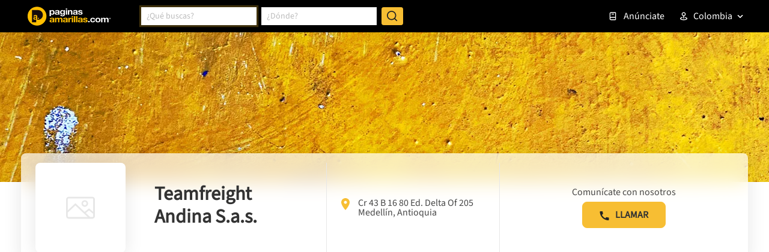

--- FILE ---
content_type: text/html; charset=utf-8
request_url: https://www.google.com/recaptcha/enterprise/anchor?ar=1&k=6LdlnwYqAAAAAG4xvwbFMR247f4IvCPWll5Do8Hh&co=aHR0cHM6Ly93d3cucGFnaW5hc2FtYXJpbGxhcy5jb20uY286NDQz&hl=en&v=PoyoqOPhxBO7pBk68S4YbpHZ&size=invisible&anchor-ms=20000&execute-ms=30000&cb=hsmmsmum3qlo
body_size: 48718
content:
<!DOCTYPE HTML><html dir="ltr" lang="en"><head><meta http-equiv="Content-Type" content="text/html; charset=UTF-8">
<meta http-equiv="X-UA-Compatible" content="IE=edge">
<title>reCAPTCHA</title>
<style type="text/css">
/* cyrillic-ext */
@font-face {
  font-family: 'Roboto';
  font-style: normal;
  font-weight: 400;
  font-stretch: 100%;
  src: url(//fonts.gstatic.com/s/roboto/v48/KFO7CnqEu92Fr1ME7kSn66aGLdTylUAMa3GUBHMdazTgWw.woff2) format('woff2');
  unicode-range: U+0460-052F, U+1C80-1C8A, U+20B4, U+2DE0-2DFF, U+A640-A69F, U+FE2E-FE2F;
}
/* cyrillic */
@font-face {
  font-family: 'Roboto';
  font-style: normal;
  font-weight: 400;
  font-stretch: 100%;
  src: url(//fonts.gstatic.com/s/roboto/v48/KFO7CnqEu92Fr1ME7kSn66aGLdTylUAMa3iUBHMdazTgWw.woff2) format('woff2');
  unicode-range: U+0301, U+0400-045F, U+0490-0491, U+04B0-04B1, U+2116;
}
/* greek-ext */
@font-face {
  font-family: 'Roboto';
  font-style: normal;
  font-weight: 400;
  font-stretch: 100%;
  src: url(//fonts.gstatic.com/s/roboto/v48/KFO7CnqEu92Fr1ME7kSn66aGLdTylUAMa3CUBHMdazTgWw.woff2) format('woff2');
  unicode-range: U+1F00-1FFF;
}
/* greek */
@font-face {
  font-family: 'Roboto';
  font-style: normal;
  font-weight: 400;
  font-stretch: 100%;
  src: url(//fonts.gstatic.com/s/roboto/v48/KFO7CnqEu92Fr1ME7kSn66aGLdTylUAMa3-UBHMdazTgWw.woff2) format('woff2');
  unicode-range: U+0370-0377, U+037A-037F, U+0384-038A, U+038C, U+038E-03A1, U+03A3-03FF;
}
/* math */
@font-face {
  font-family: 'Roboto';
  font-style: normal;
  font-weight: 400;
  font-stretch: 100%;
  src: url(//fonts.gstatic.com/s/roboto/v48/KFO7CnqEu92Fr1ME7kSn66aGLdTylUAMawCUBHMdazTgWw.woff2) format('woff2');
  unicode-range: U+0302-0303, U+0305, U+0307-0308, U+0310, U+0312, U+0315, U+031A, U+0326-0327, U+032C, U+032F-0330, U+0332-0333, U+0338, U+033A, U+0346, U+034D, U+0391-03A1, U+03A3-03A9, U+03B1-03C9, U+03D1, U+03D5-03D6, U+03F0-03F1, U+03F4-03F5, U+2016-2017, U+2034-2038, U+203C, U+2040, U+2043, U+2047, U+2050, U+2057, U+205F, U+2070-2071, U+2074-208E, U+2090-209C, U+20D0-20DC, U+20E1, U+20E5-20EF, U+2100-2112, U+2114-2115, U+2117-2121, U+2123-214F, U+2190, U+2192, U+2194-21AE, U+21B0-21E5, U+21F1-21F2, U+21F4-2211, U+2213-2214, U+2216-22FF, U+2308-230B, U+2310, U+2319, U+231C-2321, U+2336-237A, U+237C, U+2395, U+239B-23B7, U+23D0, U+23DC-23E1, U+2474-2475, U+25AF, U+25B3, U+25B7, U+25BD, U+25C1, U+25CA, U+25CC, U+25FB, U+266D-266F, U+27C0-27FF, U+2900-2AFF, U+2B0E-2B11, U+2B30-2B4C, U+2BFE, U+3030, U+FF5B, U+FF5D, U+1D400-1D7FF, U+1EE00-1EEFF;
}
/* symbols */
@font-face {
  font-family: 'Roboto';
  font-style: normal;
  font-weight: 400;
  font-stretch: 100%;
  src: url(//fonts.gstatic.com/s/roboto/v48/KFO7CnqEu92Fr1ME7kSn66aGLdTylUAMaxKUBHMdazTgWw.woff2) format('woff2');
  unicode-range: U+0001-000C, U+000E-001F, U+007F-009F, U+20DD-20E0, U+20E2-20E4, U+2150-218F, U+2190, U+2192, U+2194-2199, U+21AF, U+21E6-21F0, U+21F3, U+2218-2219, U+2299, U+22C4-22C6, U+2300-243F, U+2440-244A, U+2460-24FF, U+25A0-27BF, U+2800-28FF, U+2921-2922, U+2981, U+29BF, U+29EB, U+2B00-2BFF, U+4DC0-4DFF, U+FFF9-FFFB, U+10140-1018E, U+10190-1019C, U+101A0, U+101D0-101FD, U+102E0-102FB, U+10E60-10E7E, U+1D2C0-1D2D3, U+1D2E0-1D37F, U+1F000-1F0FF, U+1F100-1F1AD, U+1F1E6-1F1FF, U+1F30D-1F30F, U+1F315, U+1F31C, U+1F31E, U+1F320-1F32C, U+1F336, U+1F378, U+1F37D, U+1F382, U+1F393-1F39F, U+1F3A7-1F3A8, U+1F3AC-1F3AF, U+1F3C2, U+1F3C4-1F3C6, U+1F3CA-1F3CE, U+1F3D4-1F3E0, U+1F3ED, U+1F3F1-1F3F3, U+1F3F5-1F3F7, U+1F408, U+1F415, U+1F41F, U+1F426, U+1F43F, U+1F441-1F442, U+1F444, U+1F446-1F449, U+1F44C-1F44E, U+1F453, U+1F46A, U+1F47D, U+1F4A3, U+1F4B0, U+1F4B3, U+1F4B9, U+1F4BB, U+1F4BF, U+1F4C8-1F4CB, U+1F4D6, U+1F4DA, U+1F4DF, U+1F4E3-1F4E6, U+1F4EA-1F4ED, U+1F4F7, U+1F4F9-1F4FB, U+1F4FD-1F4FE, U+1F503, U+1F507-1F50B, U+1F50D, U+1F512-1F513, U+1F53E-1F54A, U+1F54F-1F5FA, U+1F610, U+1F650-1F67F, U+1F687, U+1F68D, U+1F691, U+1F694, U+1F698, U+1F6AD, U+1F6B2, U+1F6B9-1F6BA, U+1F6BC, U+1F6C6-1F6CF, U+1F6D3-1F6D7, U+1F6E0-1F6EA, U+1F6F0-1F6F3, U+1F6F7-1F6FC, U+1F700-1F7FF, U+1F800-1F80B, U+1F810-1F847, U+1F850-1F859, U+1F860-1F887, U+1F890-1F8AD, U+1F8B0-1F8BB, U+1F8C0-1F8C1, U+1F900-1F90B, U+1F93B, U+1F946, U+1F984, U+1F996, U+1F9E9, U+1FA00-1FA6F, U+1FA70-1FA7C, U+1FA80-1FA89, U+1FA8F-1FAC6, U+1FACE-1FADC, U+1FADF-1FAE9, U+1FAF0-1FAF8, U+1FB00-1FBFF;
}
/* vietnamese */
@font-face {
  font-family: 'Roboto';
  font-style: normal;
  font-weight: 400;
  font-stretch: 100%;
  src: url(//fonts.gstatic.com/s/roboto/v48/KFO7CnqEu92Fr1ME7kSn66aGLdTylUAMa3OUBHMdazTgWw.woff2) format('woff2');
  unicode-range: U+0102-0103, U+0110-0111, U+0128-0129, U+0168-0169, U+01A0-01A1, U+01AF-01B0, U+0300-0301, U+0303-0304, U+0308-0309, U+0323, U+0329, U+1EA0-1EF9, U+20AB;
}
/* latin-ext */
@font-face {
  font-family: 'Roboto';
  font-style: normal;
  font-weight: 400;
  font-stretch: 100%;
  src: url(//fonts.gstatic.com/s/roboto/v48/KFO7CnqEu92Fr1ME7kSn66aGLdTylUAMa3KUBHMdazTgWw.woff2) format('woff2');
  unicode-range: U+0100-02BA, U+02BD-02C5, U+02C7-02CC, U+02CE-02D7, U+02DD-02FF, U+0304, U+0308, U+0329, U+1D00-1DBF, U+1E00-1E9F, U+1EF2-1EFF, U+2020, U+20A0-20AB, U+20AD-20C0, U+2113, U+2C60-2C7F, U+A720-A7FF;
}
/* latin */
@font-face {
  font-family: 'Roboto';
  font-style: normal;
  font-weight: 400;
  font-stretch: 100%;
  src: url(//fonts.gstatic.com/s/roboto/v48/KFO7CnqEu92Fr1ME7kSn66aGLdTylUAMa3yUBHMdazQ.woff2) format('woff2');
  unicode-range: U+0000-00FF, U+0131, U+0152-0153, U+02BB-02BC, U+02C6, U+02DA, U+02DC, U+0304, U+0308, U+0329, U+2000-206F, U+20AC, U+2122, U+2191, U+2193, U+2212, U+2215, U+FEFF, U+FFFD;
}
/* cyrillic-ext */
@font-face {
  font-family: 'Roboto';
  font-style: normal;
  font-weight: 500;
  font-stretch: 100%;
  src: url(//fonts.gstatic.com/s/roboto/v48/KFO7CnqEu92Fr1ME7kSn66aGLdTylUAMa3GUBHMdazTgWw.woff2) format('woff2');
  unicode-range: U+0460-052F, U+1C80-1C8A, U+20B4, U+2DE0-2DFF, U+A640-A69F, U+FE2E-FE2F;
}
/* cyrillic */
@font-face {
  font-family: 'Roboto';
  font-style: normal;
  font-weight: 500;
  font-stretch: 100%;
  src: url(//fonts.gstatic.com/s/roboto/v48/KFO7CnqEu92Fr1ME7kSn66aGLdTylUAMa3iUBHMdazTgWw.woff2) format('woff2');
  unicode-range: U+0301, U+0400-045F, U+0490-0491, U+04B0-04B1, U+2116;
}
/* greek-ext */
@font-face {
  font-family: 'Roboto';
  font-style: normal;
  font-weight: 500;
  font-stretch: 100%;
  src: url(//fonts.gstatic.com/s/roboto/v48/KFO7CnqEu92Fr1ME7kSn66aGLdTylUAMa3CUBHMdazTgWw.woff2) format('woff2');
  unicode-range: U+1F00-1FFF;
}
/* greek */
@font-face {
  font-family: 'Roboto';
  font-style: normal;
  font-weight: 500;
  font-stretch: 100%;
  src: url(//fonts.gstatic.com/s/roboto/v48/KFO7CnqEu92Fr1ME7kSn66aGLdTylUAMa3-UBHMdazTgWw.woff2) format('woff2');
  unicode-range: U+0370-0377, U+037A-037F, U+0384-038A, U+038C, U+038E-03A1, U+03A3-03FF;
}
/* math */
@font-face {
  font-family: 'Roboto';
  font-style: normal;
  font-weight: 500;
  font-stretch: 100%;
  src: url(//fonts.gstatic.com/s/roboto/v48/KFO7CnqEu92Fr1ME7kSn66aGLdTylUAMawCUBHMdazTgWw.woff2) format('woff2');
  unicode-range: U+0302-0303, U+0305, U+0307-0308, U+0310, U+0312, U+0315, U+031A, U+0326-0327, U+032C, U+032F-0330, U+0332-0333, U+0338, U+033A, U+0346, U+034D, U+0391-03A1, U+03A3-03A9, U+03B1-03C9, U+03D1, U+03D5-03D6, U+03F0-03F1, U+03F4-03F5, U+2016-2017, U+2034-2038, U+203C, U+2040, U+2043, U+2047, U+2050, U+2057, U+205F, U+2070-2071, U+2074-208E, U+2090-209C, U+20D0-20DC, U+20E1, U+20E5-20EF, U+2100-2112, U+2114-2115, U+2117-2121, U+2123-214F, U+2190, U+2192, U+2194-21AE, U+21B0-21E5, U+21F1-21F2, U+21F4-2211, U+2213-2214, U+2216-22FF, U+2308-230B, U+2310, U+2319, U+231C-2321, U+2336-237A, U+237C, U+2395, U+239B-23B7, U+23D0, U+23DC-23E1, U+2474-2475, U+25AF, U+25B3, U+25B7, U+25BD, U+25C1, U+25CA, U+25CC, U+25FB, U+266D-266F, U+27C0-27FF, U+2900-2AFF, U+2B0E-2B11, U+2B30-2B4C, U+2BFE, U+3030, U+FF5B, U+FF5D, U+1D400-1D7FF, U+1EE00-1EEFF;
}
/* symbols */
@font-face {
  font-family: 'Roboto';
  font-style: normal;
  font-weight: 500;
  font-stretch: 100%;
  src: url(//fonts.gstatic.com/s/roboto/v48/KFO7CnqEu92Fr1ME7kSn66aGLdTylUAMaxKUBHMdazTgWw.woff2) format('woff2');
  unicode-range: U+0001-000C, U+000E-001F, U+007F-009F, U+20DD-20E0, U+20E2-20E4, U+2150-218F, U+2190, U+2192, U+2194-2199, U+21AF, U+21E6-21F0, U+21F3, U+2218-2219, U+2299, U+22C4-22C6, U+2300-243F, U+2440-244A, U+2460-24FF, U+25A0-27BF, U+2800-28FF, U+2921-2922, U+2981, U+29BF, U+29EB, U+2B00-2BFF, U+4DC0-4DFF, U+FFF9-FFFB, U+10140-1018E, U+10190-1019C, U+101A0, U+101D0-101FD, U+102E0-102FB, U+10E60-10E7E, U+1D2C0-1D2D3, U+1D2E0-1D37F, U+1F000-1F0FF, U+1F100-1F1AD, U+1F1E6-1F1FF, U+1F30D-1F30F, U+1F315, U+1F31C, U+1F31E, U+1F320-1F32C, U+1F336, U+1F378, U+1F37D, U+1F382, U+1F393-1F39F, U+1F3A7-1F3A8, U+1F3AC-1F3AF, U+1F3C2, U+1F3C4-1F3C6, U+1F3CA-1F3CE, U+1F3D4-1F3E0, U+1F3ED, U+1F3F1-1F3F3, U+1F3F5-1F3F7, U+1F408, U+1F415, U+1F41F, U+1F426, U+1F43F, U+1F441-1F442, U+1F444, U+1F446-1F449, U+1F44C-1F44E, U+1F453, U+1F46A, U+1F47D, U+1F4A3, U+1F4B0, U+1F4B3, U+1F4B9, U+1F4BB, U+1F4BF, U+1F4C8-1F4CB, U+1F4D6, U+1F4DA, U+1F4DF, U+1F4E3-1F4E6, U+1F4EA-1F4ED, U+1F4F7, U+1F4F9-1F4FB, U+1F4FD-1F4FE, U+1F503, U+1F507-1F50B, U+1F50D, U+1F512-1F513, U+1F53E-1F54A, U+1F54F-1F5FA, U+1F610, U+1F650-1F67F, U+1F687, U+1F68D, U+1F691, U+1F694, U+1F698, U+1F6AD, U+1F6B2, U+1F6B9-1F6BA, U+1F6BC, U+1F6C6-1F6CF, U+1F6D3-1F6D7, U+1F6E0-1F6EA, U+1F6F0-1F6F3, U+1F6F7-1F6FC, U+1F700-1F7FF, U+1F800-1F80B, U+1F810-1F847, U+1F850-1F859, U+1F860-1F887, U+1F890-1F8AD, U+1F8B0-1F8BB, U+1F8C0-1F8C1, U+1F900-1F90B, U+1F93B, U+1F946, U+1F984, U+1F996, U+1F9E9, U+1FA00-1FA6F, U+1FA70-1FA7C, U+1FA80-1FA89, U+1FA8F-1FAC6, U+1FACE-1FADC, U+1FADF-1FAE9, U+1FAF0-1FAF8, U+1FB00-1FBFF;
}
/* vietnamese */
@font-face {
  font-family: 'Roboto';
  font-style: normal;
  font-weight: 500;
  font-stretch: 100%;
  src: url(//fonts.gstatic.com/s/roboto/v48/KFO7CnqEu92Fr1ME7kSn66aGLdTylUAMa3OUBHMdazTgWw.woff2) format('woff2');
  unicode-range: U+0102-0103, U+0110-0111, U+0128-0129, U+0168-0169, U+01A0-01A1, U+01AF-01B0, U+0300-0301, U+0303-0304, U+0308-0309, U+0323, U+0329, U+1EA0-1EF9, U+20AB;
}
/* latin-ext */
@font-face {
  font-family: 'Roboto';
  font-style: normal;
  font-weight: 500;
  font-stretch: 100%;
  src: url(//fonts.gstatic.com/s/roboto/v48/KFO7CnqEu92Fr1ME7kSn66aGLdTylUAMa3KUBHMdazTgWw.woff2) format('woff2');
  unicode-range: U+0100-02BA, U+02BD-02C5, U+02C7-02CC, U+02CE-02D7, U+02DD-02FF, U+0304, U+0308, U+0329, U+1D00-1DBF, U+1E00-1E9F, U+1EF2-1EFF, U+2020, U+20A0-20AB, U+20AD-20C0, U+2113, U+2C60-2C7F, U+A720-A7FF;
}
/* latin */
@font-face {
  font-family: 'Roboto';
  font-style: normal;
  font-weight: 500;
  font-stretch: 100%;
  src: url(//fonts.gstatic.com/s/roboto/v48/KFO7CnqEu92Fr1ME7kSn66aGLdTylUAMa3yUBHMdazQ.woff2) format('woff2');
  unicode-range: U+0000-00FF, U+0131, U+0152-0153, U+02BB-02BC, U+02C6, U+02DA, U+02DC, U+0304, U+0308, U+0329, U+2000-206F, U+20AC, U+2122, U+2191, U+2193, U+2212, U+2215, U+FEFF, U+FFFD;
}
/* cyrillic-ext */
@font-face {
  font-family: 'Roboto';
  font-style: normal;
  font-weight: 900;
  font-stretch: 100%;
  src: url(//fonts.gstatic.com/s/roboto/v48/KFO7CnqEu92Fr1ME7kSn66aGLdTylUAMa3GUBHMdazTgWw.woff2) format('woff2');
  unicode-range: U+0460-052F, U+1C80-1C8A, U+20B4, U+2DE0-2DFF, U+A640-A69F, U+FE2E-FE2F;
}
/* cyrillic */
@font-face {
  font-family: 'Roboto';
  font-style: normal;
  font-weight: 900;
  font-stretch: 100%;
  src: url(//fonts.gstatic.com/s/roboto/v48/KFO7CnqEu92Fr1ME7kSn66aGLdTylUAMa3iUBHMdazTgWw.woff2) format('woff2');
  unicode-range: U+0301, U+0400-045F, U+0490-0491, U+04B0-04B1, U+2116;
}
/* greek-ext */
@font-face {
  font-family: 'Roboto';
  font-style: normal;
  font-weight: 900;
  font-stretch: 100%;
  src: url(//fonts.gstatic.com/s/roboto/v48/KFO7CnqEu92Fr1ME7kSn66aGLdTylUAMa3CUBHMdazTgWw.woff2) format('woff2');
  unicode-range: U+1F00-1FFF;
}
/* greek */
@font-face {
  font-family: 'Roboto';
  font-style: normal;
  font-weight: 900;
  font-stretch: 100%;
  src: url(//fonts.gstatic.com/s/roboto/v48/KFO7CnqEu92Fr1ME7kSn66aGLdTylUAMa3-UBHMdazTgWw.woff2) format('woff2');
  unicode-range: U+0370-0377, U+037A-037F, U+0384-038A, U+038C, U+038E-03A1, U+03A3-03FF;
}
/* math */
@font-face {
  font-family: 'Roboto';
  font-style: normal;
  font-weight: 900;
  font-stretch: 100%;
  src: url(//fonts.gstatic.com/s/roboto/v48/KFO7CnqEu92Fr1ME7kSn66aGLdTylUAMawCUBHMdazTgWw.woff2) format('woff2');
  unicode-range: U+0302-0303, U+0305, U+0307-0308, U+0310, U+0312, U+0315, U+031A, U+0326-0327, U+032C, U+032F-0330, U+0332-0333, U+0338, U+033A, U+0346, U+034D, U+0391-03A1, U+03A3-03A9, U+03B1-03C9, U+03D1, U+03D5-03D6, U+03F0-03F1, U+03F4-03F5, U+2016-2017, U+2034-2038, U+203C, U+2040, U+2043, U+2047, U+2050, U+2057, U+205F, U+2070-2071, U+2074-208E, U+2090-209C, U+20D0-20DC, U+20E1, U+20E5-20EF, U+2100-2112, U+2114-2115, U+2117-2121, U+2123-214F, U+2190, U+2192, U+2194-21AE, U+21B0-21E5, U+21F1-21F2, U+21F4-2211, U+2213-2214, U+2216-22FF, U+2308-230B, U+2310, U+2319, U+231C-2321, U+2336-237A, U+237C, U+2395, U+239B-23B7, U+23D0, U+23DC-23E1, U+2474-2475, U+25AF, U+25B3, U+25B7, U+25BD, U+25C1, U+25CA, U+25CC, U+25FB, U+266D-266F, U+27C0-27FF, U+2900-2AFF, U+2B0E-2B11, U+2B30-2B4C, U+2BFE, U+3030, U+FF5B, U+FF5D, U+1D400-1D7FF, U+1EE00-1EEFF;
}
/* symbols */
@font-face {
  font-family: 'Roboto';
  font-style: normal;
  font-weight: 900;
  font-stretch: 100%;
  src: url(//fonts.gstatic.com/s/roboto/v48/KFO7CnqEu92Fr1ME7kSn66aGLdTylUAMaxKUBHMdazTgWw.woff2) format('woff2');
  unicode-range: U+0001-000C, U+000E-001F, U+007F-009F, U+20DD-20E0, U+20E2-20E4, U+2150-218F, U+2190, U+2192, U+2194-2199, U+21AF, U+21E6-21F0, U+21F3, U+2218-2219, U+2299, U+22C4-22C6, U+2300-243F, U+2440-244A, U+2460-24FF, U+25A0-27BF, U+2800-28FF, U+2921-2922, U+2981, U+29BF, U+29EB, U+2B00-2BFF, U+4DC0-4DFF, U+FFF9-FFFB, U+10140-1018E, U+10190-1019C, U+101A0, U+101D0-101FD, U+102E0-102FB, U+10E60-10E7E, U+1D2C0-1D2D3, U+1D2E0-1D37F, U+1F000-1F0FF, U+1F100-1F1AD, U+1F1E6-1F1FF, U+1F30D-1F30F, U+1F315, U+1F31C, U+1F31E, U+1F320-1F32C, U+1F336, U+1F378, U+1F37D, U+1F382, U+1F393-1F39F, U+1F3A7-1F3A8, U+1F3AC-1F3AF, U+1F3C2, U+1F3C4-1F3C6, U+1F3CA-1F3CE, U+1F3D4-1F3E0, U+1F3ED, U+1F3F1-1F3F3, U+1F3F5-1F3F7, U+1F408, U+1F415, U+1F41F, U+1F426, U+1F43F, U+1F441-1F442, U+1F444, U+1F446-1F449, U+1F44C-1F44E, U+1F453, U+1F46A, U+1F47D, U+1F4A3, U+1F4B0, U+1F4B3, U+1F4B9, U+1F4BB, U+1F4BF, U+1F4C8-1F4CB, U+1F4D6, U+1F4DA, U+1F4DF, U+1F4E3-1F4E6, U+1F4EA-1F4ED, U+1F4F7, U+1F4F9-1F4FB, U+1F4FD-1F4FE, U+1F503, U+1F507-1F50B, U+1F50D, U+1F512-1F513, U+1F53E-1F54A, U+1F54F-1F5FA, U+1F610, U+1F650-1F67F, U+1F687, U+1F68D, U+1F691, U+1F694, U+1F698, U+1F6AD, U+1F6B2, U+1F6B9-1F6BA, U+1F6BC, U+1F6C6-1F6CF, U+1F6D3-1F6D7, U+1F6E0-1F6EA, U+1F6F0-1F6F3, U+1F6F7-1F6FC, U+1F700-1F7FF, U+1F800-1F80B, U+1F810-1F847, U+1F850-1F859, U+1F860-1F887, U+1F890-1F8AD, U+1F8B0-1F8BB, U+1F8C0-1F8C1, U+1F900-1F90B, U+1F93B, U+1F946, U+1F984, U+1F996, U+1F9E9, U+1FA00-1FA6F, U+1FA70-1FA7C, U+1FA80-1FA89, U+1FA8F-1FAC6, U+1FACE-1FADC, U+1FADF-1FAE9, U+1FAF0-1FAF8, U+1FB00-1FBFF;
}
/* vietnamese */
@font-face {
  font-family: 'Roboto';
  font-style: normal;
  font-weight: 900;
  font-stretch: 100%;
  src: url(//fonts.gstatic.com/s/roboto/v48/KFO7CnqEu92Fr1ME7kSn66aGLdTylUAMa3OUBHMdazTgWw.woff2) format('woff2');
  unicode-range: U+0102-0103, U+0110-0111, U+0128-0129, U+0168-0169, U+01A0-01A1, U+01AF-01B0, U+0300-0301, U+0303-0304, U+0308-0309, U+0323, U+0329, U+1EA0-1EF9, U+20AB;
}
/* latin-ext */
@font-face {
  font-family: 'Roboto';
  font-style: normal;
  font-weight: 900;
  font-stretch: 100%;
  src: url(//fonts.gstatic.com/s/roboto/v48/KFO7CnqEu92Fr1ME7kSn66aGLdTylUAMa3KUBHMdazTgWw.woff2) format('woff2');
  unicode-range: U+0100-02BA, U+02BD-02C5, U+02C7-02CC, U+02CE-02D7, U+02DD-02FF, U+0304, U+0308, U+0329, U+1D00-1DBF, U+1E00-1E9F, U+1EF2-1EFF, U+2020, U+20A0-20AB, U+20AD-20C0, U+2113, U+2C60-2C7F, U+A720-A7FF;
}
/* latin */
@font-face {
  font-family: 'Roboto';
  font-style: normal;
  font-weight: 900;
  font-stretch: 100%;
  src: url(//fonts.gstatic.com/s/roboto/v48/KFO7CnqEu92Fr1ME7kSn66aGLdTylUAMa3yUBHMdazQ.woff2) format('woff2');
  unicode-range: U+0000-00FF, U+0131, U+0152-0153, U+02BB-02BC, U+02C6, U+02DA, U+02DC, U+0304, U+0308, U+0329, U+2000-206F, U+20AC, U+2122, U+2191, U+2193, U+2212, U+2215, U+FEFF, U+FFFD;
}

</style>
<link rel="stylesheet" type="text/css" href="https://www.gstatic.com/recaptcha/releases/PoyoqOPhxBO7pBk68S4YbpHZ/styles__ltr.css">
<script nonce="txZ2Fe87datkWRUua_lKXw" type="text/javascript">window['__recaptcha_api'] = 'https://www.google.com/recaptcha/enterprise/';</script>
<script type="text/javascript" src="https://www.gstatic.com/recaptcha/releases/PoyoqOPhxBO7pBk68S4YbpHZ/recaptcha__en.js" nonce="txZ2Fe87datkWRUua_lKXw">
      
    </script></head>
<body><div id="rc-anchor-alert" class="rc-anchor-alert"></div>
<input type="hidden" id="recaptcha-token" value="[base64]">
<script type="text/javascript" nonce="txZ2Fe87datkWRUua_lKXw">
      recaptcha.anchor.Main.init("[\x22ainput\x22,[\x22bgdata\x22,\x22\x22,\[base64]/[base64]/[base64]/[base64]/[base64]/[base64]/[base64]/[base64]/[base64]/[base64]\\u003d\x22,\[base64]\\u003d\x22,\x22w47CgipHEsK9aMOPBHLDssKsQ2Jkwog/RMOpD33DumV6wrAXwrQ5wqtyWgzCijbCk3/DkjTDhGXDrsOnEyl6XCUywoDDing6w53CtMOHw7AgwrnDusOvRVQdw6JhwpFPcMKHDmTChGXDtMKham5MAULDhsKTYCzCl3UDw48dw44FKDwLIGrChMKdYHfCu8K7V8K7W8OrwrZdTcKAT1Y5w5/[base64]/Dk8KawrDDnRYDw7HCscKXw78hS8Khwq/DjRLDnF7DuSQgwqTDi0fDg380OcO7HsK+wpXDpS3DpzjDncKPwqkfwptfD8OCw4IWw5YjesKawpUkEMO2a059E8OyAcO7WQxRw4UZwoXCo8OywrRAwqTCujvDmwBSYSjCoSHDkMKzw7tiwovDmALCtj0Awo3CpcKNw4zCnRIdwoDDtGbCncKNQsK2w7nDi8Kxwr/DiGskwpxXwrbCksOsFcKLwqDCsTAUCxB9RMK3wr1CTxMwwohhecKLw6HCmcOPBwXDqsOrRsKaf8KwB0UKwp7Ct8K+RV3ClcKDCmjCgsKyX8KuwpQsXRHCmsKpwoTDucOAVsKNw6EGw55HKhceNF5Vw6jCgcO0XVJ+I8Oqw57CuMOGwr5rwo/DhkBjNMKMw4JvJTDCrMK9w4DDlWvDtjjDk8KYw7dsZQN5w7siw7PDncKww61FwpzDtSAlwpzCosO6OldGwoN3w6c+w6o2wq8VEMOxw51DW3A3EEjCr0YmH0cowrDCnF92BXrDnxjDn8K1HMOmd2zCm2pCDsK3wr3CixsOw7vCnj/[base64]/Ct39vw49Iw5htwq1gX8O0VEIDWBIOw5szMjLDk8K/d8Oswo3DqsKDwq8HMAXDrWrDmUV2IQPDhsOBNcKNwqc4XMO0GMKlacKzwrEzDi8/Zx3Co8KCwrECwqjDm8KfwrQZwp1LwpVuNMKJw6EGRcKjw4wzLX7DsD0eNRDCjm3CgTIUw4fCoUHDo8K8w6zCsAMIQ8KGXkcGc8OXSMO/wprDs8Orw4MYw5bCgsOdB2bDtHVpwrrCkkh3d8KSwoxbwqrDqgTCg2xtRA8Pw47DscKRw7JAwoEIw6/Ck8KeKiDDs8KUwpY7wo8RN8OfdhfDqMO5wrrDtMOawqDDvUIfw7XDmUZgwr8LVjHCoMOhGD1CWgUzMMOZRsOSBGlyF8KMw7/DtUpKwq4qNBnDiGZ+w77Csl7DucKGNwRZwqrChWV4w6bCoCNrTXrDjBzCvEfClMOVwr3Cl8Odcn/DixrDgcOHAWhww5TCn3pHwrQ7FcKFMcO0dExKwp5PUsOGFS4/wqkqwp/DqcK6HMOBXznDohHCvQvCsDfCgMOSwrbDqcKAwpU/H8OzLXV4PQhUBwPCtRzCnwXCkUnDjlsFB8OmO8KewqzCnivDoH3DucKeRRvDjsKaI8OBwpzDpcKwTMOHIsKow4Q+ZUQjw6vDsXjCrcKew6HCkDbDpGPDhTJdw6DCtcO0wpUmesKAw6/CrDTDgMOcagfDqMOZwosjQR0FE8KrJGxgw4QIbcO9woDDvMKvHMKGw4rDrMKKwq7CkDxIwoplwrZew5rCqMOYWmbCvH7CncKyaxs9woFRwqVXGsKYczMWwpXCgMOGw50tAS0LeMKARMKIacKBSRo7w5BXw5NhRcKQfMOfGcOFV8OGw4pew7jClMKRw5bCh1QSHsO/[base64]/[base64]/DkD3DuVFydV5Zw4EQBjV1w5AgGsOLLcK9wrHDtTTDgMKwwoTCgMKSwqRULQjCkkdBwpEsBcO0wpTCvn9dBDzCv8K5McOMFQwzw6LDqkjChWdxwqFkw5zCpMOBRRFdKRR1TcOZQsKAVsKdw4/[base64]/XcO9w41aw6PCkl3CmzPDjcKdNTbCvSzCpsOYAm/[base64]/DgcKdScKVw6Bww5ggwoPClzBIw6Z3ejJGUSlWCsODLMOqwqhwwonDh8KswoB/IsK6w6RjMMO1wo4FZTwIwrpawqLCusO7J8KdwqnDo8Odwr3CjMO9eRwaHwXDkh5qDcKOwpTCjCzClHjDmhrDqMOmw7oRehDDv3DDtcKjS8OEw54Dw64Cw6HCg8OOwoprfTDCjAwbayIDwo/[base64]/[base64]/CvMOuBsKrwr/[base64]/Ck38Mw77DjmXDrygWUAMKwpYNSsKhw6fDvn7CicKlwpTDvDkGGsOzcMK/UlbDkD3CghE6HAfDvlN7NsOQDg3Dh8KcwpNPNnfCgH/[base64]/asKaXBDCmk9LwqNUw69aUntEUsKpMsKWwpNcJ8KffcOeO0AJworCjwXDt8K8w41sDm8pVD0hw77DnsOOw4HCt8OAdEDColxBaMOJwpAHRsKaw6fCjx8Vw6TCmMKnMgRXwoc2W8OwKMKxwr5+KkjCpmBYNsOtPC/CrcKXKsK7emDDmHTDlsOuQA4Hw7xewrfCiyHCuxbCj27CtsOxwo/CtMK8DsOBw79iUMO0wog3wo9zUcONCi/[base64]/ZntZacOga8OYwrwqC8KNwr/Cvg95w47Co8OVw7jCgsKHwr7CqsKAb8KYWsOZw4dxWsO2w5ZTHsOcw6HCoMKsPsO2wo8YA8KvwpV6wqnCs8K+BcOFIATCqAsPfsOBw50bw74ow7l5w5QNwrzDhTcEBcKxWcKewp4Tw47Cq8OlBMKRNgLDrcKzwo/CkMKDwoosCMK0w6rDogohG8KAw6wtUWtoUMOZwolsBhFywo4Hwr1pwo/DjMKPw4V1w40sw5DClgZZTMKnw5nCq8KKw5DDvzDChcKjEWwhw5UdBMKcw4tVdgjCiUnDp0Umw6HDvCbDjgzCjcKbYMORwo9fworCr0fCuW/Dg8KdICPCucOEAMK6w5HDvy5ICErDvcOkQU7Dvm5iw4zCoMKuWz3ChMKbwoo+w7UfEsKxd8KxfSnDmy/[base64]/wocww70TXWwOwq0rDMOUbMODEcK4wqI8w4E4w7jCsjHDpMKtTcKgw7vCgsOdw6ZBR23CtA/Cp8ObwpDDhAouQgxdwrNQD8K2w7llWcO9wqZPwp1hcMOCYFRDw4jDrcKKE8Kgw6UNdEbCtlHCojbCg1oLdQ7Ck1vDpMOVQ3Nbw5ciwqPDn2VeSSAifsKBBXvClcOcY8KRwo9zGsOJw4gLwr/DicODw7pYw6Icw4MAWsKZw6woc2XDlCd+wr48w7fDm8ObNQ5oDMOoDmHDqUzCjAtOPTddwrxVwoPDgCjDvSzCk3Rywo/DsknDq3UEwrc3wofCsgfDmMKnwqofKE89E8KPw5fDoMOmw6jDl8O+wrnCmXt0aMK9wrlcw7fDoMOpKWl7w77DgQp+OMKtwqfCisKbIsOFwqFuGMOTCsO0bDZ2wpcfJMKiwofDuVbChsKTRBhTMw8xw67DgBZpwqLCrDtsRsOnwp12R8KWw5/DqmrCiMOvwpHDqw9vFg3CtMKMH33ClnB3L2TDoMO4wqDCnMOzwo/CqG7Cl8KGdkLCjMKrwoxJw6DDhll6w50fHsK5Z8K6wrPDrsKRTkN/w67DmgkcLBl8Z8K/w5tNY8O+wojCh0nDmBpzc8OuITvCscO7wrrDjsKsw7fDmWgBYycsRzxIGMK2w5UDQ2fDsMKBA8KHUgzCjBLCtyXCpMOmw7zCiibDtMOdwpvCj8OuNsOvFsOoOm3Cimd5S8KYw4jDrsKCwoTDhsKJw5FQwr41w7zDrMKlAsK2wo/Ch1LChsKDZU/Dv8OywqBZHiTCpcOgDsKpAcKHw5HCisKNRxPChX7CucK5w5cJwohHw7F5OmcoPz9Ywp7CjgLDmiJ4aBJww5NpXSknJ8OPElF4wrEiPzAmwpdyRcObSsOZeH/DqzzDnMOJw6zCql/Cv8OnYA9sBzrCmsK1w5PCscK9GMOICcOqw4LCkXXDpcKcHGvCpsO8L8O3woLDtsORQiTCtAnDsz3DjMOZWcKwRsOxRMOmwqshG8OkwrnCj8KrQxDCky0SwpjCvVc7woxwwojDkMK/w60zcMOewpHDgGnDv0LDgcKQAntnX8ORw6XDqcK/NWBhw7TCocKrw4dOP8O2w4jDvXZYwq/DuxESwqbDnxE1wqoTM8KBwrA4w6VIS8O9Q1zCoidtI8Kfw4DCrcOLw6nCssOBwrdiUB/CkcOfwqnCsR5mXMOgw4xOTMOFw5hkCsO3w4zDnixIw4Fow47CuT5AIcKMw6LCsMOwIcKrw4bDscKJcMO3w47CpAFIfmcpeBDCicONwrVdCsOyIid0w4nCrEbDhx/[base64]/Dj1fDoljDgQrDpl7CsRVHJcOoIcK2W1vDgCLDigYMK8KYwq3DgcKow5YdMsO/[base64]/wqB8asKuw6ByW3zDl8Kfw4rClcKxb8KfR8Kuw63CmcKQwp3Dg3XCscOsw5bDiMKaXHJywr7CpcOuwofDug5hwrPDv8Kqw5DCqA0Bw6JYAMKaUSDCjMKqw59mZ8O+JUTDhFR+Amh1fcOOw7xtLV3DlW/DgD9iHAhUcx/DrsOVwq/[base64]/CjcOnw5NdOcOSwqHCnMKsb8O+dljDpMOtwofCmD7DtTbDrcKkw6fClsOgV8KLwrXCnsKMelnCujrDuTvDpMOnw55Hwp/DjCwbw5xNw6tkEMKfwpTCiw3DvsKoBMKILB99EsKKEBDCscOMVxkyJ8ObAMKIw4lawr/[base64]/DpVHCicOIYsOGwrAKw6dSw6FkfF/Cghp/KlYDIgrCv3bDp8OIw7p4w5nCssOCHMKOw5QZw4DCimDDgRjDrQl8WVN5BcOhP2d8wq/CkWtmKsORw5B/T17Dkn9Sw442w4FBFg7DkRQXw5rDs8K4wpJBMcKQwoUobDvCnyIDfkVYwpjDt8Ond3w8w5TDvMKZwrPCnsOSNMKjw57DhsO8w7N6wrbClcOvwpsNwoDCrMOkw67DnR10w5bCswrDj8KVMl7DrR3DoAjCkh1ZE8O3E1rDqwxMw7xowoVfw5vDrGg9woBBw6/DpsKiw4MBwqHCusKuHBVTJcOsWcOJAcKowrHChFHDvQrCjyNXwpXCilDCnGMcTcOPw5zCrcKnwqTCv8Ouw4vCp8OlRcKHw6/DrWrDtBLDnsOnTcKxHcOKJwJFwqDDl2XDhMOFGMO/[base64]/DmsOzdGQyYSTDsMOQPSnCkCDCrMKecMKecWE5wpx6d8Kawo3CmTx6ZcOSKcKzLGzCm8O9w5BZwpbDmXfDiMKvwoQ6cgU3w4PCscK0wo0rw7s2J8OxaT5wwqTDkcKwYUfDuB/CkTh1dcOJw4Z2G8OMZFxGwo7Cnz42F8OpecOtw6DDgMOXHcKswqTCnknCpMKbF2EedDI7UE3Dgj3DqcOaAMK+LMOMZGvDmVkuQio1JcOow7ARw4jDvyA3KmxhLcOxwqhtQUdwEh9mw4YLwpN2AScFBMKiwpgOw7wdHHBMIQsCEibDrsOwH1NQwqrCosOyAcK4JGLDmD/DtBwzSSLDmsOfR8KPY8KHwobDgEDDkklzw5fDqnbChsKxwqsxbsObw7ASwrw2wr/DjsOJw4LDpcK6E8OpHjAUO8KnIV8kT8Klw5zDmS3CssO3wrTDjcOkVzbCpyApXsO+KjzCmcOhJ8OUQWbDpsORVcODHMOewrzDowMcw6Yxw5/DtsO1wpNVQC7DmsO9w5wsDTBUw6d3H8OAPBHDvcOFa0Ylw6nCv1ZDJMOjJ1rCiMOFwpLCjiTCsFPCtcOcw7/CpUE0S8KpQ3PCkW7CgsKtw5ttwofDvcOWwq8qK0DDgwA0wrwYUMOTcXdtdcKZwqJIbcOqwrnCuMOgPkTCoMKPw7rCtj7DrcKiw5nCncKYwo4ywqhSWVtAw7zCrCNJVMKBw6HCi8KTTMOnw7LDoMKiwohsEWM/TcKTOsKAwqACKMOUHsOsC8O1w5TDp13CmSzDnsKRwrHCq8K9wqN/PcOlwo/DjwcdAi/CnCE6w6EvwowmwoHCrnXCv8Ofw5rDr11Pw7vCtMOGIS3Ct8OSw4gLwrjCh2hGw51Uw48jw55wwozDi8OqDsK1wrk8woQEE8KSJMKFC3TCnCXDhsO4acO7UsKfwopCw4BCFMOiwqd5wq1OwoMPPsODwqzCoMO/[base64]/CqMO1ajNqNxjClMOFHWtSw7h6R2Jmw7UmUxNzAsKHw73Cji4vMsOGRsOGc8KUw7t3w4/CvjpUw4XDlMO4QcOMPcKRLcKlwrALQXrCt2bCmMO9dMOYIhnDuXIsNgVbwpVqw4DDhsKlw7lXQcOWw7JTwoTCgS5lwq/DvG7Dl8ORA1JJwpFQN2xxw6jCtUnDm8KvN8KxbXAxesOZw6DCuDrCicOZBsKhwpzDp3fDvAp/NcK8HzPDlMKMwpRNwrfDjG7DoGlWw4FjSBbDgsK9AMOdw5fCmXZYeHZaf8K1JcKsMCnDrsOYBcKDwpdyY8KAw41XP8K1w50tfGXCvsOww53CtcK7w4o/UgVvw53Dh0sRWVfCkRgOwoVewoXDpE9awqMYHj1qwqM0wo3Dk8KHw57DgTVVwpEiNMKJw7orHsKmwpXCjcKXTcO6w5YUUH80w6DDq8OocTDDuMKvw4ULw6DDn10mwqxFcMKowozCkMKNHMKyQBzCpA1fcVHCscKrEDnDhGXDosKowovDqcO1w6A/[base64]/w7nCkGI/bBsawoXDmV0Rwr3DlMK/w74KwpYzw7XCt8KARhE5KyjDi25TXsOSeMO8dVzCicO+Xgpnw67DhcO5w5vCt1XDv8KvbHATwolRwrPChGTDnMOjw5HCgsKtwr/CpMKfw7Vrd8K2XHxtwr82SnZBw4k7wrzChMOfw7QpL8KQb8O1LsKzP23Cr2LDvxwbw4jCmsOxRiowekbDvjMiB2vCisOCa3nDrSvDtX3CpTAlw6Z/Wh3CvsOFY8KBw7/[base64]/Dk8K5fWPCl8KuRAxBYWJ/w5rCuRvDqXLDmFobScKvZSnCjGVgZcKgGsOmLsO2wqXDvMKiLHIjw7vClsKOw7U/W1V9V3PChRBMw5LCpsOQflLCiHFBNB7Dv1PCncKIMwk/L1rDnRhXw5cFwoLCpMO1wpfDviXDrMKbDMOaw5/[base64]/w5BPw4IxF8OyMMKHwoRGwpLCoVLDm8K/woMzaMKbwqFLfE3DvHYRBsOzC8O4V8OeAsK3V2DCsj/Dt1TClUbDkjrCg8Ojw7J3wpZuwqTCv8Odw6nCpnlBw5owH8KGw57CisK3wozCpT87ZsOdfcK1w6EsIALDj8OmwosQFcKKUcOpN3vDs8Krw7Q4O05PYizChyfCuMKxOB/DmXl2w5XCqj/DkRPDgcKOKEjDvEbCiMKZUhAxwosfw7MlPMOVTlF5w6HCmV3Dg8KhEVPDhwnCqxBCwpHDpXzCh8Owwo3CnhB5ZsKDCsKnw41hZcKIw50hTcKXwqzCuQNfYS0hWXnDtRFFwo0eYwEtdxlmw4wPwrTDpzNEC8OmUjPDoSDCql/DjcKQTcKyw78beQYfwqY3YFV/ZsOfTkwWwpLDsTdVwpJ1VcKnCC4ILcOow7nDkMOuworDhcOfRsOewpEgYcKnw5TCvMOLwqnDkQMtfBrDsmEFwp/[base64]/CtsOdEmTDrcKSw6XCnRPDqWHDmcKgGhJhG8Kcw5NrwonDpE3Dn8OoNcKAaSjDkCnDiMKFB8OiDxQHw64NLcOSwrI9UcOePz09w5vCicOkwpJmwoVqRlvDuX0CwqbDvcKbwrHDvsKIwq9fBwDCt8KDGkkLworDrsKlBjUzPMOHwpXCsDXDg8ODaTQFwrnCtMKRO8O2fW/Cg8Ocw7rChMK/w6XDvn98w6QmURRVw6ByU1M8OHzDi8OLJl7CrW/Cp2/DgMOILHrDhsKCIGzCi3rDm1JHLsOrwoDCtyrDkUMxE2rCsHzDq8KuwpYVPRUnQsOOQMKJwqHCpMOnDBDDojDDncOqO8OwwoDDkMKVXE3DiC7DnTwvw7/Cs8OrR8O2eRE7Zl7CmcO9Z8KHJcKxNVvCl8KhJsOqTR3DjQHDkMO/BcKPwod3wqvCt8OAw6zCqDALJzPDnVU2wqnDq8KRR8KBwqbDlSDCpcKswrzDrcKNB0jDksO4Ikdgw58/OCHCpMOvw7/CtsONN1dbw64Dw6vDh3l6w4QtblzCgX9+w5nDpQzDmkTDmMO1ZSPDiMO3wp7DvMKnw5o2fSYxw5UlIcKtMMKBWx3CscKHwrPDtcO9EMOJw6YXB8Olw57CgMKKw4t/A8OUXsKAShDCpMOHwqYBwolFw5rDjl7CjcOgw7LCoQbDpMKywr/DoMKTGsOHS1l2w7rDnhsAXcOTwrTDicKrwrfCtMKbX8Oyw6zDnMKcVMO+wrbDqcOkwp/DpUxKNhYjwpjCjAHCuVIWw4Q9NB5fwqEoUsO9wpdyw5LDlMKReMKWPWYefETCpcOTHyVwfMKRwoweDsORw4XDplQ6QsKkPMKMw5nDmAPDgcO0w5V8AcOkw5/DuxVewo3CscOLwqY0HXt7dMOBaBTCuXwawpIIw4TCoSjCiCPDo8K1w4sUwqvDlWrClMKIw5DCljzCmsKjY8OowpEMYG3CicKJEzw0wptMw4vCpcKMw6XCpsOuNsKQw4J6JAHDrMOGe8KcY8OcVsO9woDCswvCgsOGw6/[base64]/[base64]/wrvDm8K7wopIw7HDhMKjw7xSwrISw618w6nCmEZ2w5BBw5TDhMK+w4bCogrDtxjChArDkUbDl8O7wobDkcKAwq1APgs5A1FNenTCmSPDuMO1w6zDs8KbQMKtw5FJNyLDjBEsSnjDgl5UFsO/MMKsfy3CnGDCqg3CmGnDgzjCocOTOWNxw7fDnsOiImTCs8OTZcOPwqBawrrDjcOvwojCq8OMwpnDqMO4DsKNa3vDtsOFSncOwrnDjifCk8O+KcK5wq55wq/CpcOTw754wq7ChmUUPcODw68oAF97fXUSVl5oRsOew6sDbh3DgR7DrgAAHzjCgsOGwpsUUzJLw5AiQFAmHDV2wr9dw4Yow5UCwoXCmFjDumXCl07CoznDlxF5EmxBWn/CuRRkPcO3wozDoHnChcKkL8OyOMOGwpvDksKDKcOMw5lawobDrA/CmMKEYRQdEBkZwpsxDC0fw4Aawp1GGMOBPcOvwq9+MmjCiB3Dsw/DpcOOw5h8Jx1vwqnCtsK+DsOresKOwqfCucOGQhF9dTfCgT7CscKzbsKeXMO/UU3DscO5dMOYC8KcUsOIwr7Dr37CuQM+TsO8w7TCvyPDpXwIwovDrMK6w7fDssKQdWnClcK6w70Fw7LCvMKMw7jDmFrDjsKBw6jDpx/CjsKDw7jDpkLDocKSalfChMOMwpPDtlnDlwvDuSg8w64/[base64]/CmGPCosKTJ8OEw5fCmzs/KTnCmBQIwqzDocOZbsOBVsKfHcK+w73DslrCrcOewp/Cm8KgPUtKw4nChcKIwoXCrhsgasOFw4PCnE51wozDpcKEw6PDnMK9wpLCqcKeFMONworDkTvDhEHCgQMnw7kOw5XCgxA+wpLDg8KOw6/DizRMABdpAcO1eMK5RcOUUcKpVAlUwqtlw5EhwrxfKBHDt0olIcKhCcKfw48Ywp/DtsKJQGjDpG0ywodEwp7CnGgPwoslwrpGb0vDlgV5LlgPw6bDvcKeScKrG1rCqcObwqZcw6zDosOqF8Khwoolw7A9LUwxw5VJHHfDvgbDvDXClVDDjAXDtXJIw4LCoCHDhsOXw7jCrAbCjsKkTjhDw6Bqw7EAw4/DocKxagR3wrAPwptwdsKae8OnfcOoAnVzCsOqKG7DkcKKRcO1cUJ6wq/DgMKsw6DDucKGQX5Zw5xPFETDshnDlcO/[base64]/DucOgFsKuwq/[base64]/w7fDl13Dtl54wrPDmn7DrjVmVWjCmkbDi8OUw6XCjnTCgMK0w6fCjnfDpcONIsOmw5DClMKyRhRjwrLDvsOtcELDmGFUw7fDphY8woMddE7Djh9Cw5UzFkPDmCnDqHHCj0ZoIHEYHMKjw7lbA8KXPSzDosOtwrXDh8O1BMOYOsKGwp/DqSDDgMOkTUcEw73DkxzDgsKzOMKOBsOEw47DhsKFUcK6w4HChcO9Q8Oiw4vClMKawqjCk8O7BCx0woTDnBfCpsKYwp1aNsK1wolxI8OoL8OfNhTCmMOUAsOadsO5wrU6Y8KQw4TDr3ZFw48MMhdiV8OObGvCh3cWRMOaeMOXwrXDhg/Ctx3DpDhAwoDCsncRw7rCgH93ZTzDhMOYwroUw413ZGTCtWAawrDCoCViDXLDnMOuw4TDtAlTX8Kkw5M2w7XCu8Khw5LDssO4GsO1wqE6GMKpY8KgMcKeYFYFw7LCq8KvFcOiSjdSJMOINg/[base64]/Dr8KYJcOGNcOAwrspMkTCjhMsWXBHwoHCkXAeI8KYw5fCvSPDlMO/[base64]/wqXCtQnCiQsDwobDt8KLBB/DgMOvw41yI8KiGTfDs27CtsOnw7XDm23Dm8KtXgzCmAzDhxFJbcKIw6Arw6sdw60TwqtEwrMIT1VGJFZvW8Kqw7jDkMKZcX7Co2DCl8Oaw7xww7vCp8KtKRHCk1V9WcOJAcOoBwXDsgsKFMK8cUnClUvCpGItwrg5dmzDtHBDw6ooGSzDnE7CtsKyXB/DlmrDkFbDl8OrE1ojEEofw7dBwoppw6xmSRQAw6HChsKowqDDgD4fwpIGwr/[base64]/Dm2wpZ8OPwrjDjlspATU6w5fDrMO3Zgk0PMOUC8Kuw73CoW/DncK/[base64]/Hkd9C27CmcKydsKsZMOhwrVyGyRcwopbw6zDjXYsw7HCsMKaMsO8UsKqMMK2HwPCuTsxbnbDicO3wqgxGMK8w7bCrMKkM2rCtTXClMOcF8KVw5dXwpjCrcOZwqHDqMKQfMOHw5TCvG9FccORwoHDgMONM1bCjBcnAMOCHmxpwpHDn8OOWwPDu3o/V8Ocwq1rPnFtdFrDssK7w7JAYcOiKCPCliHDvMONwp1NwpAewrfDr0vCtW83wqLCrcK4wqRJUMKpU8OwQDfCqMKbDW0Xwr8VFFU6EhDChMKmw7Uoakh5S8KXwqvCk0/DlsOdw7hzw6obwqHDrMK9XU81Q8KwAxjDsWzDhcOyw5JwDFPCisOER0/DrsKCw6Axw48uwrZkDy7DqcOJEMOOBMKkZi1AwprDrX5BAy3DhkxmIMKADTR6w5LCtcKpMTTDhsKeO8OYw6XCkMODasOYwrUUw5bDvsKbAMKRw7bCuMKsH8KPOWjDjSTCpy9jcMOmw6/CusOKwrdQw5ItcsK5w75cFwjDtwFGDMOxD8OFVw4Jw5VoVMOMWsKAw5fCi8KUw50qcz3CncOZwprCri/CuD3Dl8OiNcKCwoLDiTrDrjjDsDfDhE4Cw6gnUsO0wqHDscKnw6lnwqHDtsOFMgpuwrdtd8OYf2N7wqYmw6fDiEVedkzCuDbCmMKzw5lAZcKswrwdw5Q5w6vDq8KoLXdUwpXCtXMRfcKxBMKjN8OWw4XChFodf8K4wr3DrMOzHEx3w6rDtsOUwpBFY8OXw7/[base64]/[base64]/Di8KVDcO3YcO+QsKgw5VVVVoZwoFiw5XDqnnCo8K/RsKCw6rDpMKxwo3CjgZDMRkswpYJPcOOw7ovIyzDmhrCr8OLw4bDvsK4w4LDhcK4MGPDksK9wrvCsFPCv8OAWlvCvMOjw7bDkVzCiglRwpcCwpXDisOIWyVcLXzCiMO5wrrCncKBasO7WcOxD8K1eMKgHcOBSljCuwxBJsKowoXDg8OWwoXCm30/PMKSwpjDicO8alFgwqLDrcK9enTCoG5WXhrDnRcqSMKZdi/CqlE1WlfDnsOGYDLDqxgTwoooP8OzdcOCw5XDu8KNw5xGwr/ClWPDosKbw47Dqksrw4vDo8KjwotHw619FcOUwpUJXsOHEmk2wr7CncOfw6wNwpR1wrDCu8KvZ8OnPsOGG8KLAMKwwp0QLw/[base64]/ClFFpw5XDmx3DlFMgw7IPP8OZwrFiw5rDjsOewoAASiIXw6XCj8ObbnfCucK/QsKGw6k7w50TUMO5FcOgEsKYw6w3X8OeDy3CvXoARgsTw5rDvUc6wo7DvsKGQcKgX8OKwovDmMOWNSLDlcOEDlsnw4TCrsOKGMKFLnnDoMOMRnbCrMOCwoQ8w6t/wojDmsKNX0poJMOgYUzCg3U7LcK9FBzCh8ORwrgmSy7CnWPCmmjCoVDDnmogwpR4w5LCt2bCjVJddsOyVgwaw5vCgMKeN3bCmDjCrcOww7YCwrkzw5UDZCrCpCbCgsKhw5x6w50CTXU6w6g/I8KlZ8KuecKswoxyw53DjwFlw5jDncKJawTCucKKw4Fuw6TCvsOkFMKOcFnCvwHDsgTCuW/CrzvCoixmw6oVwrPDlcK6wromwpUCYsOfUg5MwrLClsOww6LDpjZLw44sw43ChsOmw49fNUbDtsK9DsOFw7gAwrTDlsKvT8KXbHMjwrpOfm8HwpnDmmPCpEfCrsKVwqxtdF/DkcObGcOiwp4tP1bDpMOtNMKzw5fDocOQUMKlRSYibcKZMRAsw6zCuMKnLMOBw5wyHsOkNX0tZU52wp9ePsKlw5vCi07CpDbDvwMYwqfDpsOyw4zCq8KpZ8KadWI6wpQywpBOXcKmw71dChE6w71ba3ENEMOJwovCusOZdsOKwrvCtgrDhTvCgy/CjR1sXsKYwpsZwrwNw5wuw7FdwoHClzrDiBhbJQ1SXB7Ch8OUa8OQOW3CgcK2w55UDz9/IMO7wp0+NVoyw6cmNMKiwpo/Ii7CoC3CncOOw4ZQYcKDPMKLwr7CicKAw6cbNcKHc8ONMMKYw7UwX8OMByEAF8OmPhHCksK5w5ZTC8OFGA3DtcK0wqvCscKmwrpgdm55Ehcdw5/[base64]/[base64]/DlMOgw615w4B9w4gBwoh3FBZxaVvDs8KXw7EnHGXDlMOfXMKgw6XCgMObQMKjRCLDnF7Csj4owqvCq8OgdyzCjMOAT8K0wrsCw5bDnDAQwrd0KE4LwrnDhzzCtMODT8Opw4/[base64]/[base64]/DgmAew4nDj2LCvVd7FC3DsQ3DhcOYw500w5rDrsKYHcOJRjtHXsO3w7E1FFjCkcKZYcKNwpPCsBJIF8Osw6g2J8KTw6sAeANwwrRvw5DDhWRnYsOHw5LDqsOXA8KOw649wq03wpJ+w4QhGSsCw5TCrMOPD3TCiE0dC8OrUMKgbcK+w5I5VznDpcODwp/Cq8O7w4LDpmXCsm/[base64]/Cplx3wpTDsQTCh8K/eDDDkWPCr8OuMMK2eBxdw7pXw5IVeDDCqCZfw5sJwrxfWW5XVcOzXcOHRMKBMcOYw6JuwovCgMOlCE/CniNGw5c5B8K+w4bDrF55dVnDvR/CmX9gw63CqEwJd8KTGALCn2PCgCNWfxvDjMOnw65XSMKbJ8KUwoxawpk3woM6EmVcw77Dl8KGwqnCj2Nowp/[base64]/wpLDisKdw5XDgsOtJARbU8KNwqPCucOHQSHCl8K8w7bCmivDu8OtwoHCpMOpwpxPKCzCnsK7X8K8dgHCpsODwrvDky4KwrfDi04/[base64]/[base64]/ChErCusOXaUnDqkxOZ8Kncz3CgsORw4UWBDp+UGxFHsO8w7rDt8OSGnfCuD49SXUifSHDrytVARgVHFYRCsKnbR7Cs8Omc8K+wo/[base64]/CuldMN8KBwqJjLRrCqgR+w7x3w4rCkMOcwoJ/TELCmkXCoyASw6LDjTcGwonDhVJiwozCklhEw63CgyEnwo0Jw4Nbwp4Uw5NVw4k/LsKywp/DoEjDo8OHA8KIfcK0wonCozJDegExX8K2w6rCnMOcKcOVwpxmwoMMdAVFwp/CrQAew77CiDdDw7DCqF5Vw4ctw7vDiBN/wowJw7DDoMKmcXHDjj9QesOydMKWwoHDrsKWaB5dKcO+w6bCmQbDisKJw5/DvcOkfMKSHjIfYikAw47ConpCw4XDgMKiwrc5w7wXwrjDsSXCv8O0BcKJwodLKCcsJcKvwogRw4nDt8Omwqp6UcOqA8O1GXXDrMKDwq/CgAXDocOJIcO2fMOeP1hxZgAvwrNPw5Nmw5DDvjjCjQg1F8OMb2vDiHUaBsOQwrzCmRtOwqnCpAlBVknCnEzDvTpSw6Q9OsOcKxh8w4hAIFNkwrzCnBbDnsOmw7pwc8OrLMO0T8Ojw4UzXMKdw6/DpcO7ecKlw6PCmMOST1bDncOZw6s+A3nDojLDvF8MEMOmAkY/w5XCo33CkMO7S0TCnUonw7ZNwqvCm8KuwrDCvsO9Uw/Ct03Ch8K0w67DmMORPMOEwqI4w7LCrMK7LFZ4VXgLVMKBw7DCjDbDhh7CoWYXw4cfw7XCgMOiKcOIJCXDvwgeQ8OBw5fCo1pYGVI7wq7DiB4mw4cTR0nDp0HDn10kfsOZw5/DvMOqw4EzXQfCo8OXwq7Dj8O4CMOJQsOZXcKHw5DDtgvDqhrDlcOfGcOdNCHCjHRgDMKHw6gYDsOBw7NvIMKww451wo1WE8OpwpfDvsKBZDYiw73DlMKPBS/DhXHCosOIAxXDoylGD11fw4LCkXDDsDvDsTUjd2DDrynCgmNJYwEQw6vDqsOBVkDDh2B6FwhOasOPwq/CqXZ7w4U1w5cUw5k7wpDChMKlETPDrsKxwpRtwp3DgQkow5BOBnAlSlTCjlzCvgscw4U6e8OuChFuw4vCjsOTw4nDgD0EGMO7w55MCGdxwqLCtMKcwoLDqMOlw5jCpsORw5/DocKbcmBNwpHDij1FB1bDqsOOMMK+w6nDk8O3w7ZTw7zCrcKpwrDCv8KVXX3CoRMsw4jCoVTDsVvDvsOLwqIfdcKJCcK4LlrDgRIow7HCicOFw6VswrjDlcOPwo/DmHc8E8ORwrLCscK+w75Le8OETSzCscOhN33DisKJccKYRlFkRFF1w7waYUl0TcOpYMKew7TChMKVw5otYcKVUMKSFDJMGcK9w5PDsnjDqHPCtVHChG5uFMKka8Oew4B1w7gLwpdhEwnCmMKIdyTDn8KIeMK/wodhw6Z4CsKCw7PDrcOYwrbDj1LDvMKAw4TCl8KOXlnCpk4TfMO0wr3DqsOuwo59FgY4fhPCjjx9wq/Cpx8Rw4PCnMKyw6fChsO+w7DDglnDqcKlw7XCvzLDqFbChsOJUy59wos+fEjCt8K9w4PDr1zCnn7Dl8OtJxVuwqIWw7w4ZjsRWyghVRF/[base64]/LywaTkFFw6EURiTDolYUw47DgsKhbEAURMK/JcKeCAR7woXCqQNBcEoyIcKaw6rDq1QNw7FcwqVBR2jCk3LDrsKRMMKww4fDrcKCwoXChsOdOjXDqcKVXTfDnsOnwoNTw5fDtcKlwrwjVcO9w55dw6k1woLDjmcsw61yHMOKwocXOsO4w7/CtMOQw4M2wqfDkMOWX8Kdw6AIwqLCvw01I8OcwpE1w6PCq0vCnmbDrWsBwrtMMlPCmm/DrScewqPDo8OcaAchw79PMWHCt8Kww4DClTHDlSLDvzfCu8K2wrlpw4dPw47DsVHDusKVdMKAwoILZisTw7hKwo0NWQ9/PsKyw4x5w7/Drz8Rw4PClmDCqA/CqTBPw5bDucKqw7/DtSgewrY/[base64]/[base64]/CmmHCiMKyCWrChMOIH31ScXEeBMK1wpnDqlDCp8Oqwo7Dv3HDn8OOVRTDhUpuwqR+w6xFwqTClsODwqBRMsKzay/Dhj/Cvh7CtSTDp3how4fCjMKyZw4Yw5Fae8OJwqw7XsOPbk5CY8O/AMOKQMODwr7Cg23Ci0l0I8OsJjDChsKCwp7Dh01Lwq1FMsOiPMONw53Dgh02w63DiXUcw4DCs8K5wqDDj8OVwp/[base64]/[base64]/wqgzwrsDJSfDvzdDw6s6w4hrw5TCoHfCri9Hw47Drz4XES/CmnRSwojCu0jDvV3DlsKlWXFdw4vCnjDDuhHDpMKzw7zCjcKDw61iwpdFKD/DrW08w4nCrMKwV8K4wqHCgcKCwpUlKcO9M8K9woBVw4MUdRgYQgjDi8OZw5fDuR7ClGTDtHrCjm04RVgabRjCqMKkbB0fw6rCocK9wohQDcOSwoFOZTvCu20Mw5XCs8OOw7/[base64]/CrVnCq8KCG0s/[base64]/DkEHCgcOgfRpDwpxKCHXDs8K2csK0w4lkw45cw6/DiMKbw45LwqzDuMOJw6nCjVRAZiPCuMK5wqnDgVtmw5lXwrjCoXZhwqnCmWvDocKfw4hdw5LCpMOuw61RdsOmUMKmwr3DiMKCw7ZjXXVpw51mwrrDtTzCljZWWjImaWrDrcK3fcKDwotHXsOhccKSYzJqS8KnHiEmwo0/[base64]/Dtnc3wrzClmvDrcKDwqEjbBzDtsOVwpvClMKFwr10wonDqRQRU2bDtRLCpU9/b3/Dozw8wozCqyw7E8O+ByZLfsKkwqPDo8Oow5fDrxgbUMKnBMKdB8O/w5cEIsKaHsOkw7nDnWjDtMKOwqx1w4TCrSM/UFjCpMOfwpxZB2k+woZ0w7AmVMKIw5nCkXwRw54YdCLDhMKjwqN1w7/CgcOFS8KhGDFUcHh1SMO5w5rDlcKTQRl7w6Yew4zDjcOdw5Itw5bDuSI9wpHCuDrCn03CjsKiwr1Wwp7ClsOCwqk/w7/[base64]/DohvDigjCvsO0FMOdw6kMSVFywqkKATUHw5fCgsOJw4vCjsKjwp7DqcOZwoN/[base64]/Cv8KJw7NFMMKxwpLDhcOsXVbCi8KtZMKMw7V/worDocKHwohDbMOobcKcw6ErwqrCksO7fFrDpsOgw53Dr1hcwpA9Y8Opwp9JRCjDpcKuGRtPw4LChwVmwprDowvCjFPDkkHCqC9/w7zDrcKawq7DqcOUwq02HsOeSMKNEsODHXfDs8KxAwE6woHDm2w6wrwsIDgnJXAQw6DCpsOUwrzCvsKbwoZLw70/ZSYXwqBHdw/Cv8Kbw4/Ch8K+w4rDqAvDmloyw7nCk8ODCcKMSQrDpljDqUHCv8K1ZxMNRknDnUfDs8Kjwqc2Qz5ZwqLDsCEUdl/[base64]/Dj8KxUyXCrcKTDS0lw7YyECsVw5fDgVHCj2vDicOmw6wORX/CuTNkw5TClH7DtsKwT8KlXMKpdRTCg8KHXV3DhEopY8KFUcKqwqIOwphJNA0kwpdDw4duEMOOG8O6w5VaN8Kuw4PCmMO/[base64]/wpnClnRmIcObw6jDkcKcQMOBAcOofSclw5x2w57CksKaw5PCh8KyA8Knwppjwo4SXMOdwrTCk09NTMOUGcOkwr1xBXrDpn7DvVvDo2LDrsKDw5hVw4XDlMOAw5J7EmbCoQHDszUxw4lDX0fCiHDCl8K/w4hyKFMrw4HClcKBw4fDqsKqTCUaw6oFwpgbIyVMIcKoZxjDlcOFw4LCv8KewrLDssOCwqjClRrClMOgNnPCpQQ5F08DwoPDjMOePMKqLcKDFjDDj8Kiw58VRsKKKEdxWcK6bcKxShzCrTHDgMOrw5/Clw\\u003d\\u003d\x22],null,[\x22conf\x22,null,\x226LdlnwYqAAAAAG4xvwbFMR247f4IvCPWll5Do8Hh\x22,0,null,null,null,1,[21,125,63,73,95,87,41,43,42,83,102,105,109,121],[1017145,159],0,null,null,null,null,0,null,0,null,700,1,null,0,\[base64]/76lBhnEnQkZnOKMAhk\\u003d\x22,0,0,null,null,1,null,0,0,null,null,null,0],\x22https://www.paginasamarillas.com.co:443\x22,null,[3,1,1],null,null,null,1,3600,[\x22https://www.google.com/intl/en/policies/privacy/\x22,\x22https://www.google.com/intl/en/policies/terms/\x22],\x22qzaTtLLHFaK5KXOsYyHNqwzkxp4dBKTRZLJA32yyW4c\\u003d\x22,1,0,null,1,1768646269168,0,0,[243],null,[251,120,79],\x22RC-pqxtyutwArJ0VQ\x22,null,null,null,null,null,\x220dAFcWeA735h97JBLto6kB2ZzQmuDt6Ect3pJEO8s9eyK_bV0U-eUudohkB1IEMXhWE60D6AtUcXWgD-5b-okyX1OKmXnccsSj2w\x22,1768729069029]");
    </script></body></html>

--- FILE ---
content_type: text/css; charset=UTF-8
request_url: https://www.paginasamarillas.com.co/_next/static/css/03cf988f8d225c7d.css
body_size: 412
content:
.Banner_banner__AMFEo{display:flex;flex-wrap:wrap;justify-content:center;position:relative;z-index:1;min-height:250px}.Banner_banner__AMFEo .Banner_image__FeIJO{flex:0 0 33.3%;max-width:33.3%;max-height:250px}.Banner_banner__AMFEo .Banner_image__FeIJO:first-child{padding-left:0}.Banner_banner__AMFEo .Banner_image__FeIJO:last-child{padding-right:0}.Banner_banner__AMFEo .Banner_image__FeIJO .Banner_wrapper__Z0qJw{padding-bottom:70.0280112045%}.Banner_banner__AMFEo .Banner_wrapper__Z0qJw{background-position:50%;background-repeat:no-repeat;background-size:contain}.Banner_banner__AMFEo .Banner_wrapper2__mpscf{width:100%;height:auto}@media(max-width:767.98px){.Banner_banner__AMFEo .Banner_wrapper2__mpscf{height:100px}}@media(min-width:768px){.Banner_banner__AMFEo .Banner_wrapper2__mpscf{height:200px}}@media(min-width:992px){.Banner_banner__AMFEo .Banner_wrapper2__mpscf{height:300px}}.DefaultImage_image-default__6zXUx{flex:0 0 100%;max-width:100%;position:relative}.DefaultImage_image-default__6zXUx .DefaultImage_wrapper__FxjTv{background-position:50%;background-repeat:no-repeat;background-size:contain;padding-bottom:17.3611111111%}